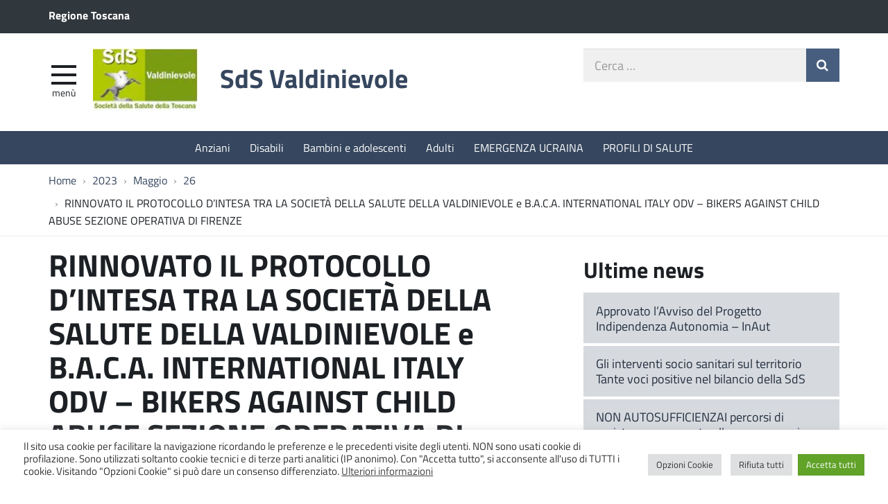

--- FILE ---
content_type: text/html; charset=UTF-8
request_url: https://www.sdsvaldinievole.it/2023/05/26/rinnovato-il-protocollo-dintesa-tra-la-societa-della-salute-della-valdinievole-e-b-a-c-a-international-italy-odv-bikers-against-child-abuse-sezione-operativa-di-firenze/
body_size: 62588
content:
<!DOCTYPE html>
<html lang="it-IT" itemscope itemtype="http://schema.org/WebPage">
<head>
	<meta charset="UTF-8">
	<meta http-equiv="X-UA-Compatible" content="IE=edge">
	<meta name="viewport" content="width=device-width, initial-scale=1">
	<title>RINNOVATO IL PROTOCOLLO D’INTESA TRA LA SOCIETÀ DELLA SALUTE DELLA VALDINIEVOLE e B.A.C.A. INTERNATIONAL ITALY ODV &#8211; BIKERS AGAINST CHILD ABUSE  SEZIONE OPERATIVA DI FIRENZE &#8211; SdS Valdinievole</title>
<meta name='robots' content='max-image-preview:large' />
<link rel="alternate" title="oEmbed (JSON)" type="application/json+oembed" href="https://www.sdsvaldinievole.it/wp-json/oembed/1.0/embed?url=https%3A%2F%2Fwww.sdsvaldinievole.it%2F2023%2F05%2F26%2Frinnovato-il-protocollo-dintesa-tra-la-societa-della-salute-della-valdinievole-e-b-a-c-a-international-italy-odv-bikers-against-child-abuse-sezione-operativa-di-firenze%2F" />
<link rel="alternate" title="oEmbed (XML)" type="text/xml+oembed" href="https://www.sdsvaldinievole.it/wp-json/oembed/1.0/embed?url=https%3A%2F%2Fwww.sdsvaldinievole.it%2F2023%2F05%2F26%2Frinnovato-il-protocollo-dintesa-tra-la-societa-della-salute-della-valdinievole-e-b-a-c-a-international-italy-odv-bikers-against-child-abuse-sezione-operativa-di-firenze%2F&#038;format=xml" />
<style id='wp-img-auto-sizes-contain-inline-css' type='text/css'>
img:is([sizes=auto i],[sizes^="auto," i]){contain-intrinsic-size:3000px 1500px}
/*# sourceURL=wp-img-auto-sizes-contain-inline-css */
</style>
<link rel='stylesheet' id='wpa-css-css' href='https://www.sdsvaldinievole.it/wp-content/plugins/wp-attachments/styles/2/wpa.css?ver=eb3a9e38b8e677f46f257fc8c3b5b7c6' type='text/css' media='all' />
<style id='classic-theme-styles-inline-css' type='text/css'>
/*! This file is auto-generated */
.wp-block-button__link{color:#fff;background-color:#32373c;border-radius:9999px;box-shadow:none;text-decoration:none;padding:calc(.667em + 2px) calc(1.333em + 2px);font-size:1.125em}.wp-block-file__button{background:#32373c;color:#fff;text-decoration:none}
/*# sourceURL=/wp-includes/css/classic-themes.min.css */
</style>
<link rel='stylesheet' id='cookie-law-info-css' href='https://www.sdsvaldinievole.it/wp-content/plugins/cookie-law-info/legacy/public/css/cookie-law-info-public.css?ver=3.2.10' type='text/css' media='all' />
<link rel='stylesheet' id='cookie-law-info-gdpr-css' href='https://www.sdsvaldinievole.it/wp-content/plugins/cookie-law-info/legacy/public/css/cookie-law-info-gdpr.css?ver=3.2.10' type='text/css' media='all' />
<link rel='stylesheet' id='webfont-std-css' href='https://www.sdsvaldinievole.it/wp-content/themes/ita/css/fonts.css?ver=eb3a9e38b8e677f46f257fc8c3b5b7c6' type='text/css' media='all' />
<link rel='stylesheet' id='understrap-styles-css' href='https://www.sdsvaldinievole.it/wp-content/themes/vdn-18/css/theme.min.css?ver=0.1' type='text/css' media='all' />
<link rel='stylesheet' id='dev-css' href='https://www.sdsvaldinievole.it/wp-content/themes/vdn-18/dev.css?ver=eb3a9e38b8e677f46f257fc8c3b5b7c6' type='text/css' media='all' />
<script type="text/javascript" src="https://www.sdsvaldinievole.it/wp-includes/js/jquery/jquery.min.js?ver=3.7.1" id="jquery-core-js"></script>
<script type="text/javascript" src="https://www.sdsvaldinievole.it/wp-includes/js/jquery/jquery-migrate.min.js?ver=3.4.1" id="jquery-migrate-js"></script>
<script type="text/javascript" id="cookie-law-info-js-extra">
/* <![CDATA[ */
var Cli_Data = {"nn_cookie_ids":["_pk_id.BmqAn950PX.c548","_pk_ses.BmqAn950PX.c548"],"cookielist":[],"non_necessary_cookies":{"analytics":["_pk_id.BmqAn950PX.c548","_pk_ses.BmqAn950PX.c548"]},"ccpaEnabled":"","ccpaRegionBased":"","ccpaBarEnabled":"","strictlyEnabled":["necessary","obligatoire"],"ccpaType":"gdpr","js_blocking":"1","custom_integration":"","triggerDomRefresh":"","secure_cookies":""};
var cli_cookiebar_settings = {"animate_speed_hide":"500","animate_speed_show":"500","background":"#FFF","border":"#b1a6a6c2","border_on":"","button_1_button_colour":"#61a229","button_1_button_hover":"#4e8221","button_1_link_colour":"#fff","button_1_as_button":"1","button_1_new_win":"","button_2_button_colour":"#333","button_2_button_hover":"#292929","button_2_link_colour":"#444","button_2_as_button":"","button_2_hidebar":"","button_3_button_colour":"#dedfe0","button_3_button_hover":"#b2b2b3","button_3_link_colour":"#333333","button_3_as_button":"1","button_3_new_win":"","button_4_button_colour":"#dedfe0","button_4_button_hover":"#b2b2b3","button_4_link_colour":"#333333","button_4_as_button":"1","button_7_button_colour":"#61a229","button_7_button_hover":"#4e8221","button_7_link_colour":"#fff","button_7_as_button":"1","button_7_new_win":"","font_family":"inherit","header_fix":"","notify_animate_hide":"1","notify_animate_show":"","notify_div_id":"#cookie-law-info-bar","notify_position_horizontal":"left","notify_position_vertical":"bottom","scroll_close":"","scroll_close_reload":"","accept_close_reload":"","reject_close_reload":"","showagain_tab":"1","showagain_background":"#fff","showagain_border":"#000","showagain_div_id":"#cookie-law-info-again","showagain_x_position":"60px","text":"#333333","show_once_yn":"","show_once":"10000","logging_on":"","as_popup":"","popup_overlay":"1","bar_heading_text":"","cookie_bar_as":"banner","popup_showagain_position":"bottom-right","widget_position":"left"};
var log_object = {"ajax_url":"https://www.sdsvaldinievole.it/wp-admin/admin-ajax.php"};
//# sourceURL=cookie-law-info-js-extra
/* ]]> */
</script>
<script type="text/javascript" src="https://www.sdsvaldinievole.it/wp-content/plugins/cookie-law-info/legacy/public/js/cookie-law-info-public.js?ver=3.2.10" id="cookie-law-info-js"></script>
<link rel="https://api.w.org/" href="https://www.sdsvaldinievole.it/wp-json/" /><link rel="alternate" title="JSON" type="application/json" href="https://www.sdsvaldinievole.it/wp-json/wp/v2/posts/6267" /><link rel="canonical" href="https://www.sdsvaldinievole.it/2023/05/26/rinnovato-il-protocollo-dintesa-tra-la-societa-della-salute-della-valdinievole-e-b-a-c-a-international-italy-odv-bikers-against-child-abuse-sezione-operativa-di-firenze/" />
<script type="text/javascript">
  var _paq = window._paq = window._paq || [];
  _paq.push(['trackPageView']);
  _paq.push(['enableLinkTracking']);
  (function() {
    var u="https://ingestion.webanalytics.italia.it/";
    _paq.push(['setTrackerUrl', u+'matomo.php']);
    _paq.push(['setSiteId', 'BmqAn950PX']);
    var d=document, g=d.createElement('script'), s=d.getElementsByTagName('script')[0];
    g.type='text/javascript'; g.async=true; g.src=u+'matomo.js'; s.parentNode.insertBefore(g,s);
  })();
</script>
<!-- End Matomo Code -->
<link rel="icon" href="https://www.sdsvaldinievole.it/wp-content/uploads/2021/12/SdS_64.png" sizes="32x32" />
<link rel="icon" href="https://www.sdsvaldinievole.it/wp-content/uploads/2021/12/SdS_64.png" sizes="192x192" />
<link rel="apple-touch-icon" href="https://www.sdsvaldinievole.it/wp-content/uploads/2021/12/SdS_64.png" />
<meta name="msapplication-TileImage" content="https://www.sdsvaldinievole.it/wp-content/uploads/2021/12/SdS_64.png" />
		<style type="text/css" id="wp-custom-css">
			.site-logo {
	width: auto;
}
.site-logo + .site-title {
	width: auto;
	margin-left: 0;
	padding-left: 0;
}		</style>
		
    <!-- BEGIN - Make Tables Responsive -->
    <style type="text/css">
        
    /* Multi-row tables */
    @media (max-width: 650px) {

        .mtr-table tbody,
        .mtr-table {
        	width: 100% !important;
            display: table !important;
        }

        .mtr-table tr,
        .mtr-table .mtr-th-tag,
        .mtr-table .mtr-td-tag {
        	display: block !important;
            clear: both !important;
            height: auto !important;
        }

        .mtr-table .mtr-td-tag,
        .mtr-table .mtr-th-tag {
        	text-align: right !important;
            width: auto !important;
            box-sizing: border-box !important;
            overflow: auto !important;
        }
    
            .mtr-table .mtr-cell-content {
            	text-align: right !important;
            }
            
        .mtr-table tbody,
        .mtr-table tr,
        .mtr-table {
        	border: none !important;
            padding: 0 !important;
        }

        .mtr-table .mtr-td-tag,
        .mtr-table .mtr-th-tag {
        	border: none;
        }

        .mtr-table tr:nth-child(even) .mtr-td-tag,
        .mtr-table tr:nth-child(even) .mtr-th-tag {
            border-bottom: 1px solid #dddddd !important;
            border-left: 1px solid #dddddd !important;
            border-right: 1px solid #dddddd !important;
            border-top: none !important;
        }

        .mtr-table tr:nth-child(odd) .mtr-td-tag,
        .mtr-table tr:nth-child(odd) .mtr-th-tag {
            border-bottom: 1px solid #bbbbbb !important;
            border-left: 1px solid #bbbbbb !important;
            border-right: 1px solid #bbbbbb !important;
            border-top: none !important;
        }

        .mtr-table tr:first-of-type td:first-of-type,
        .mtr-table tr:first-of-type th:first-of-type {
            border-top: 1px solid #bbbbbb !important;
        }

        .mtr-table.mtr-thead-td tr:nth-of-type(2) td:first-child,
        .mtr-table.mtr-thead-td tr:nth-of-type(2) th:first-child,
        .mtr-table.mtr-tr-th tr:nth-of-type(2) td:first-child,
        .mtr-table.mtr-tr-th tr:nth-of-type(2) th:first-child,
        .mtr-table.mtr-tr-td tr:nth-of-type(2) td:first-child,
        .mtr-table.mtr-tr-td tr:nth-of-type(2) th:first-child {
            border-top: 1px solid #dddddd !important;
        }
            .mtr-table tr:nth-child(even),
            .mtr-table tr:nth-child(even) .mtr-td-tag,
            .mtr-table tr:nth-child(even) .mtr-th-tag {
                background: #ffffff !important;
            }

            .mtr-table tr:nth-child(odd),
            .mtr-table tr:nth-child(odd) .mtr-td-tag,
            .mtr-table tr:nth-child(odd) .mtr-th-tag {
                background: #dddddd !important;
            }
        .mtr-table .mtr-td-tag,
        .mtr-table .mtr-td-tag:first-child,
        .mtr-table .mtr-th-tag,
        .mtr-table .mtr-th-tag:first-child {
            padding: 5px 10px !important;
        }
        
        .mtr-table td[data-mtr-content]:before,
        .mtr-table th[data-mtr-content]:before {
        	display: inline-block !important;
        	content: attr(data-mtr-content) !important;
        	float: left !important;
            text-align: left !important;
            white-space: pre-line !important;
        }
        
        .mtr-table thead,
        .mtr-table.mtr-tr-th tr:first-of-type,
        .mtr-table.mtr-tr-td tr:first-of-type,
        .mtr-table colgroup {
        	display: none !important;
        }
    
        .mtr-cell-content {
            max-width: 49% !important;
            display: inline-block !important;
        }
            
        .mtr-table td[data-mtr-content]:before,
        .mtr-table th[data-mtr-content]:before {
            max-width: 49% !important;
        }
            
    }
    
    /* Single-row tables */
    @media (max-width: 650px) {

        .mtr-one-row-table .mtr-td-tag,
        .mtr-one-row-table .mtr-th-tag {
            box-sizing: border-box !important;
        }

        .mtr-one-row-table colgroup {
        	display: none !important;
        }

    
        .mtr-one-row-table tbody,
        .mtr-one-row-table tr,
        .mtr-one-row-table {
        	border: none !important;
            padding: 0 !important;
            width: 100% !important;
            display: block;
        }

        .mtr-one-row-table .mtr-td-tag,
        .mtr-one-row-table .mtr-th-tag {
            border: none;
        }
        
        .mtr-one-row-table .mtr-td-tag,
        .mtr-one-row-table .mtr-th-tag {
        	display: block !important;
            width: 50% !important;
        }
        .mtr-one-row-table tr {
            display: flex !important;
            flex-wrap: wrap !important;
        }
        
            .mtr-one-row-table td:nth-child(4n+1),
            .mtr-one-row-table th:nth-child(4n+1),
            .mtr-one-row-table td:nth-child(4n+2),
            .mtr-one-row-table th:nth-child(4n+2) {
                background: #dddddd !important;
            }

            .mtr-one-row-table th:nth-child(2n+1),
            .mtr-one-row-table td:nth-child(2n+1) {
                border-right: 1px solid #bbbbbb !important;
                border-left: 1px solid #bbbbbb !important;
            }

            .mtr-one-row-table td:nth-child(2n+2),
            .mtr-one-row-table th:nth-child(2n+2) {
                border-right: 1px solid #bbbbbb !important;
            }

            /* last two */
            .mtr-one-row-table td:nth-last-child(-n+2),
            .mtr-one-row-table th:nth-last-child(-n+2) {
                border-bottom: 1px solid #bbbbbb !important;
            }
            
        .mtr-one-row-table .mtr-td-tag,
        .mtr-one-row-table .mtr-th-tag {
            border-top: 1px solid #bbbbbb !important;
            padding: 5px 10px !important;
        }
        
    }
    </style>
    <!-- END - Make Tables Responsive -->
        <style id='global-styles-inline-css' type='text/css'>
:root{--wp--preset--aspect-ratio--square: 1;--wp--preset--aspect-ratio--4-3: 4/3;--wp--preset--aspect-ratio--3-4: 3/4;--wp--preset--aspect-ratio--3-2: 3/2;--wp--preset--aspect-ratio--2-3: 2/3;--wp--preset--aspect-ratio--16-9: 16/9;--wp--preset--aspect-ratio--9-16: 9/16;--wp--preset--color--black: #000000;--wp--preset--color--cyan-bluish-gray: #abb8c3;--wp--preset--color--white: #ffffff;--wp--preset--color--pale-pink: #f78da7;--wp--preset--color--vivid-red: #cf2e2e;--wp--preset--color--luminous-vivid-orange: #ff6900;--wp--preset--color--luminous-vivid-amber: #fcb900;--wp--preset--color--light-green-cyan: #7bdcb5;--wp--preset--color--vivid-green-cyan: #00d084;--wp--preset--color--pale-cyan-blue: #8ed1fc;--wp--preset--color--vivid-cyan-blue: #0693e3;--wp--preset--color--vivid-purple: #9b51e0;--wp--preset--gradient--vivid-cyan-blue-to-vivid-purple: linear-gradient(135deg,rgb(6,147,227) 0%,rgb(155,81,224) 100%);--wp--preset--gradient--light-green-cyan-to-vivid-green-cyan: linear-gradient(135deg,rgb(122,220,180) 0%,rgb(0,208,130) 100%);--wp--preset--gradient--luminous-vivid-amber-to-luminous-vivid-orange: linear-gradient(135deg,rgb(252,185,0) 0%,rgb(255,105,0) 100%);--wp--preset--gradient--luminous-vivid-orange-to-vivid-red: linear-gradient(135deg,rgb(255,105,0) 0%,rgb(207,46,46) 100%);--wp--preset--gradient--very-light-gray-to-cyan-bluish-gray: linear-gradient(135deg,rgb(238,238,238) 0%,rgb(169,184,195) 100%);--wp--preset--gradient--cool-to-warm-spectrum: linear-gradient(135deg,rgb(74,234,220) 0%,rgb(151,120,209) 20%,rgb(207,42,186) 40%,rgb(238,44,130) 60%,rgb(251,105,98) 80%,rgb(254,248,76) 100%);--wp--preset--gradient--blush-light-purple: linear-gradient(135deg,rgb(255,206,236) 0%,rgb(152,150,240) 100%);--wp--preset--gradient--blush-bordeaux: linear-gradient(135deg,rgb(254,205,165) 0%,rgb(254,45,45) 50%,rgb(107,0,62) 100%);--wp--preset--gradient--luminous-dusk: linear-gradient(135deg,rgb(255,203,112) 0%,rgb(199,81,192) 50%,rgb(65,88,208) 100%);--wp--preset--gradient--pale-ocean: linear-gradient(135deg,rgb(255,245,203) 0%,rgb(182,227,212) 50%,rgb(51,167,181) 100%);--wp--preset--gradient--electric-grass: linear-gradient(135deg,rgb(202,248,128) 0%,rgb(113,206,126) 100%);--wp--preset--gradient--midnight: linear-gradient(135deg,rgb(2,3,129) 0%,rgb(40,116,252) 100%);--wp--preset--font-size--small: 13px;--wp--preset--font-size--medium: 20px;--wp--preset--font-size--large: 36px;--wp--preset--font-size--x-large: 42px;--wp--preset--spacing--20: 0.44rem;--wp--preset--spacing--30: 0.67rem;--wp--preset--spacing--40: 1rem;--wp--preset--spacing--50: 1.5rem;--wp--preset--spacing--60: 2.25rem;--wp--preset--spacing--70: 3.38rem;--wp--preset--spacing--80: 5.06rem;--wp--preset--shadow--natural: 6px 6px 9px rgba(0, 0, 0, 0.2);--wp--preset--shadow--deep: 12px 12px 50px rgba(0, 0, 0, 0.4);--wp--preset--shadow--sharp: 6px 6px 0px rgba(0, 0, 0, 0.2);--wp--preset--shadow--outlined: 6px 6px 0px -3px rgb(255, 255, 255), 6px 6px rgb(0, 0, 0);--wp--preset--shadow--crisp: 6px 6px 0px rgb(0, 0, 0);}:where(.is-layout-flex){gap: 0.5em;}:where(.is-layout-grid){gap: 0.5em;}body .is-layout-flex{display: flex;}.is-layout-flex{flex-wrap: wrap;align-items: center;}.is-layout-flex > :is(*, div){margin: 0;}body .is-layout-grid{display: grid;}.is-layout-grid > :is(*, div){margin: 0;}:where(.wp-block-columns.is-layout-flex){gap: 2em;}:where(.wp-block-columns.is-layout-grid){gap: 2em;}:where(.wp-block-post-template.is-layout-flex){gap: 1.25em;}:where(.wp-block-post-template.is-layout-grid){gap: 1.25em;}.has-black-color{color: var(--wp--preset--color--black) !important;}.has-cyan-bluish-gray-color{color: var(--wp--preset--color--cyan-bluish-gray) !important;}.has-white-color{color: var(--wp--preset--color--white) !important;}.has-pale-pink-color{color: var(--wp--preset--color--pale-pink) !important;}.has-vivid-red-color{color: var(--wp--preset--color--vivid-red) !important;}.has-luminous-vivid-orange-color{color: var(--wp--preset--color--luminous-vivid-orange) !important;}.has-luminous-vivid-amber-color{color: var(--wp--preset--color--luminous-vivid-amber) !important;}.has-light-green-cyan-color{color: var(--wp--preset--color--light-green-cyan) !important;}.has-vivid-green-cyan-color{color: var(--wp--preset--color--vivid-green-cyan) !important;}.has-pale-cyan-blue-color{color: var(--wp--preset--color--pale-cyan-blue) !important;}.has-vivid-cyan-blue-color{color: var(--wp--preset--color--vivid-cyan-blue) !important;}.has-vivid-purple-color{color: var(--wp--preset--color--vivid-purple) !important;}.has-black-background-color{background-color: var(--wp--preset--color--black) !important;}.has-cyan-bluish-gray-background-color{background-color: var(--wp--preset--color--cyan-bluish-gray) !important;}.has-white-background-color{background-color: var(--wp--preset--color--white) !important;}.has-pale-pink-background-color{background-color: var(--wp--preset--color--pale-pink) !important;}.has-vivid-red-background-color{background-color: var(--wp--preset--color--vivid-red) !important;}.has-luminous-vivid-orange-background-color{background-color: var(--wp--preset--color--luminous-vivid-orange) !important;}.has-luminous-vivid-amber-background-color{background-color: var(--wp--preset--color--luminous-vivid-amber) !important;}.has-light-green-cyan-background-color{background-color: var(--wp--preset--color--light-green-cyan) !important;}.has-vivid-green-cyan-background-color{background-color: var(--wp--preset--color--vivid-green-cyan) !important;}.has-pale-cyan-blue-background-color{background-color: var(--wp--preset--color--pale-cyan-blue) !important;}.has-vivid-cyan-blue-background-color{background-color: var(--wp--preset--color--vivid-cyan-blue) !important;}.has-vivid-purple-background-color{background-color: var(--wp--preset--color--vivid-purple) !important;}.has-black-border-color{border-color: var(--wp--preset--color--black) !important;}.has-cyan-bluish-gray-border-color{border-color: var(--wp--preset--color--cyan-bluish-gray) !important;}.has-white-border-color{border-color: var(--wp--preset--color--white) !important;}.has-pale-pink-border-color{border-color: var(--wp--preset--color--pale-pink) !important;}.has-vivid-red-border-color{border-color: var(--wp--preset--color--vivid-red) !important;}.has-luminous-vivid-orange-border-color{border-color: var(--wp--preset--color--luminous-vivid-orange) !important;}.has-luminous-vivid-amber-border-color{border-color: var(--wp--preset--color--luminous-vivid-amber) !important;}.has-light-green-cyan-border-color{border-color: var(--wp--preset--color--light-green-cyan) !important;}.has-vivid-green-cyan-border-color{border-color: var(--wp--preset--color--vivid-green-cyan) !important;}.has-pale-cyan-blue-border-color{border-color: var(--wp--preset--color--pale-cyan-blue) !important;}.has-vivid-cyan-blue-border-color{border-color: var(--wp--preset--color--vivid-cyan-blue) !important;}.has-vivid-purple-border-color{border-color: var(--wp--preset--color--vivid-purple) !important;}.has-vivid-cyan-blue-to-vivid-purple-gradient-background{background: var(--wp--preset--gradient--vivid-cyan-blue-to-vivid-purple) !important;}.has-light-green-cyan-to-vivid-green-cyan-gradient-background{background: var(--wp--preset--gradient--light-green-cyan-to-vivid-green-cyan) !important;}.has-luminous-vivid-amber-to-luminous-vivid-orange-gradient-background{background: var(--wp--preset--gradient--luminous-vivid-amber-to-luminous-vivid-orange) !important;}.has-luminous-vivid-orange-to-vivid-red-gradient-background{background: var(--wp--preset--gradient--luminous-vivid-orange-to-vivid-red) !important;}.has-very-light-gray-to-cyan-bluish-gray-gradient-background{background: var(--wp--preset--gradient--very-light-gray-to-cyan-bluish-gray) !important;}.has-cool-to-warm-spectrum-gradient-background{background: var(--wp--preset--gradient--cool-to-warm-spectrum) !important;}.has-blush-light-purple-gradient-background{background: var(--wp--preset--gradient--blush-light-purple) !important;}.has-blush-bordeaux-gradient-background{background: var(--wp--preset--gradient--blush-bordeaux) !important;}.has-luminous-dusk-gradient-background{background: var(--wp--preset--gradient--luminous-dusk) !important;}.has-pale-ocean-gradient-background{background: var(--wp--preset--gradient--pale-ocean) !important;}.has-electric-grass-gradient-background{background: var(--wp--preset--gradient--electric-grass) !important;}.has-midnight-gradient-background{background: var(--wp--preset--gradient--midnight) !important;}.has-small-font-size{font-size: var(--wp--preset--font-size--small) !important;}.has-medium-font-size{font-size: var(--wp--preset--font-size--medium) !important;}.has-large-font-size{font-size: var(--wp--preset--font-size--large) !important;}.has-x-large-font-size{font-size: var(--wp--preset--font-size--x-large) !important;}
/*# sourceURL=global-styles-inline-css */
</style>
<link rel='stylesheet' id='cookie-law-info-table-css' href='https://www.sdsvaldinievole.it/wp-content/plugins/cookie-law-info/legacy/public/css/cookie-law-info-table.css?ver=3.2.10' type='text/css' media='all' />
</head>

<body class="wp-singular post-template-default single single-post postid-6267 single-format-standard wp-custom-logo wp-theme-ita wp-child-theme-vdn-18 group-blog">

<div class="hfeed site" id="page">

	<div class="page-head">

	<a class="skip-link screen-reader-text sr-only" href="#content">Vai al contenuto</a>


	<div class="topbar nav-banner">

		<div class="container">

			<div class="row">
				<div class="col-sm-12">
<a href="http://www.regione.toscana.it/-/societa-della-salute" title="Regione Toscana [nuova finestra]" target="_blank">Regione Toscana</a>
				</div>
			</div>

		</div>

	</div><!-- .topbar -->


	<!-- ******************* The Navbar Area ******************* -->
	<div class="container">

	<header class="navbar navbar-default navbar-fixed-top" id="navbar">
	
	
		<div class="navbar-header container">
	
			<div class="row">
	
				<div class="col-md-8 col-sm-9 col-xs-12">

										<div class="site-logo">
						<a href="https://www.sdsvaldinievole.it/" class="custom-logo-link" rel="home"><img width="146" height="87" src="https://www.sdsvaldinievole.it/wp-content/uploads/2019/07/logo-sds.jpg" class="custom-logo" alt="SdS Valdinievole" decoding="async" /></a>					</div>
										<h1 class="site-title">
													<a rel="home" href="https://www.sdsvaldinievole.it/">SdS Valdinievole</a>
											</h1>
	

				<div id="menu-icona" class="navbar-toggle">
					<div class="icon-burger">
	<button id="nav-toggle"
		aria-label="apri e chiudi menu" title="Menù navigazione"
		data-toggle="offcanvas" data-target="#sidebar" aria-controls="sidebar">
		<span class="icon-burger__inner"></span>
	</button>
					</div>
					<label for="nav-toggle" id="menu-icona-label">Menù</label>
				</div>

				</div>
	
				<div class="col-md-4 col-sm-3 col-xs-12">


					<div class="head-search">
	<form action="https://www.sdsvaldinievole.it/" role="search">
		<label class="sr-only" for="head-search__input">Cerca nel sito</label>
		<input type="text" value="" name="s" title="Cerca nel sito" placeholder="Cerca &hellip;" maxlength="50" required id="head-search__input">
		<button type="submit" title="Invia Ricerca"></button>
	</form>
					</div>
	
				</div>
	
			</div>
	
		</div>

	
	</header><!-- .header -->

	
	
	
	<div class="sidebar-offcanvas-wrap">
		<div class="sidebar-offcanvas" id="sidebar">

				<nav id="menu" class="hidden-print"><ul id="main-nav" class="nav navmenu"><li id="menu-item-1132" class="menu-item menu-item-type-custom menu-item-object-custom menu-item-has-children menu-item-1132"><a href="#0">Chi siamo</a>
<ul class="sub-menu">
	<li id="menu-item-1133" class="menu-item menu-item-type-post_type menu-item-object-page menu-item-1133"><a href="https://www.sdsvaldinievole.it/chi-siamo/societa-della-salute/">Società della Salute</a></li>
	<li id="menu-item-1138" class="menu-item menu-item-type-post_type menu-item-object-page menu-item-1138"><a href="https://www.sdsvaldinievole.it/chi-siamo/atti-costitutivi/">Atti costitutivi</a></li>
	<li id="menu-item-1135" class="menu-item menu-item-type-post_type menu-item-object-page menu-item-1135"><a href="https://www.sdsvaldinievole.it/chi-siamo/profilo-di-salute/">Piano integrato di Salute</a></li>
	<li id="menu-item-1139" class="menu-item menu-item-type-post_type menu-item-object-page menu-item-1139"><a href="https://www.sdsvaldinievole.it/chi-siamo/leggi-e-normative/">Leggi e normative</a></li>
	<li id="menu-item-1140" class="menu-item menu-item-type-post_type menu-item-object-page menu-item-1140"><a href="https://www.sdsvaldinievole.it/chi-siamo/i-soci/">I soci</a></li>
	<li id="menu-item-1142" class="menu-item menu-item-type-post_type menu-item-object-page menu-item-1142"><a href="https://www.sdsvaldinievole.it/chi-siamo/organi-della-sds/">Organi della SdS</a></li>
	<li id="menu-item-1747" class="menu-item menu-item-type-post_type menu-item-object-page menu-item-1747"><a href="https://www.sdsvaldinievole.it/chi-siamo/partecipazione/">Partecipazione</a></li>
</ul>
</li>
<li id="menu-item-1357" class="menu-item menu-item-type-custom menu-item-object-custom menu-item-has-children menu-item-1357"><a href="#0">Servizi</a>
<ul class="sub-menu">
	<li id="menu-item-1361" class="menu-item menu-item-type-post_type menu-item-object-page menu-item-1361"><a href="https://www.sdsvaldinievole.it/anziani/">Anziani</a></li>
	<li id="menu-item-1362" class="menu-item menu-item-type-post_type menu-item-object-page menu-item-1362"><a href="https://www.sdsvaldinievole.it/disabili/">Disabili</a></li>
	<li id="menu-item-1359" class="menu-item menu-item-type-post_type menu-item-object-page menu-item-1359"><a href="https://www.sdsvaldinievole.it/bambini-e-adolescenti/">Bambini e adolescenti</a></li>
	<li id="menu-item-1358" class="menu-item menu-item-type-post_type menu-item-object-page menu-item-1358"><a href="https://www.sdsvaldinievole.it/adulti/">Adulti</a></li>
</ul>
</li>
<li id="menu-item-1749" class="menu-item menu-item-type-post_type menu-item-object-page menu-item-1749"><a href="https://www.sdsvaldinievole.it/progetti-2/">Progetti e PNRR</a></li>
<li id="menu-item-1157" class="menu-item menu-item-type-custom menu-item-object-custom menu-item-has-children menu-item-1157"><a href="#0">Servizi online</a>
<ul class="sub-menu">
	<li id="menu-item-5054" class="menu-item menu-item-type-post_type menu-item-object-page menu-item-5054"><a href="https://www.sdsvaldinievole.it/amministrazione-trasparente/">Amministrazione trasparente</a></li>
	<li id="menu-item-5051" class="menu-item menu-item-type-post_type menu-item-object-page menu-item-5051"><a href="https://www.sdsvaldinievole.it/chi-siamo/partecipazione/">Partecipazione</a></li>
	<li id="menu-item-5055" class="menu-item menu-item-type-post_type menu-item-object-page menu-item-5055"><a href="https://www.sdsvaldinievole.it/albo-online/">Albo On Line</a></li>
	<li id="menu-item-5052" class="menu-item menu-item-type-post_type menu-item-object-page menu-item-5052"><a href="https://www.sdsvaldinievole.it/amministrazione-trasparente/bandi-di-gara-e-contratti/">Bandi di gara e contratti</a></li>
</ul>
</li>
<li id="menu-item-5053" class="menu-item menu-item-type-post_type menu-item-object-page menu-item-5053"><a href="https://www.sdsvaldinievole.it/modulistica/">Modulistica</a></li>
<li id="menu-item-2029" class="menu-item menu-item-type-post_type menu-item-object-page menu-item-2029"><a href="https://www.sdsvaldinievole.it/emergenza-covid-19/">Emergenza Covid 19</a></li>
<li id="menu-item-5327" class="menu-item menu-item-type-post_type menu-item-object-page menu-item-5327"><a href="https://www.sdsvaldinievole.it/eventi/">Eventi</a></li>
<li id="menu-item-1363" class="menu-item menu-item-type-post_type menu-item-object-page menu-item-1363"><a href="https://www.sdsvaldinievole.it/contatti/">CONTATTI</a></li>
</ul></nav>
		</div>
	</div><!-- .sidebar-offcanvas-wrap -->
	
	
	</div><!-- .container -->

<div class="hmenu" id="hmenu">

	<div class="container">
<nav class="menu-menu_order-container"><ul id="menu-menu_order" class="nav-hmenu nav navbar-nav"><li id="menu-item-1262" class="menu-item menu-item-type-post_type menu-item-object-page nav-item menu-item-1262"><a title="Anziani" href="https://www.sdsvaldinievole.it/anziani/" class="nav-link">Anziani</a></li>
<li id="menu-item-1320" class="menu-item menu-item-type-post_type menu-item-object-page nav-item menu-item-1320"><a title="Disabili" href="https://www.sdsvaldinievole.it/disabili/" class="nav-link">Disabili</a></li>
<li id="menu-item-1322" class="menu-item menu-item-type-post_type menu-item-object-page nav-item menu-item-1322"><a title="Bambini e adolescenti" href="https://www.sdsvaldinievole.it/bambini-e-adolescenti/" class="nav-link">Bambini e adolescenti</a></li>
<li id="menu-item-1263" class="menu-item menu-item-type-post_type menu-item-object-page nav-item menu-item-1263"><a title="Adulti" href="https://www.sdsvaldinievole.it/adulti/" class="nav-link">Adulti</a></li>
<li id="menu-item-4134" class="ucraina menu-item menu-item-type-post_type menu-item-object-page nav-item menu-item-4134"><a title="EMERGENZA UCRAINA" href="https://www.sdsvaldinievole.it/emergenza-ucraina/" class="nav-link">EMERGENZA UCRAINA</a></li>
<li id="menu-item-9707" class="menu-item menu-item-type-post_type menu-item-object-page nav-item menu-item-9707"><a title="PROFILI DI SALUTE" href="https://www.sdsvaldinievole.it/profili-di-salute/" class="nav-link">PROFILI DI SALUTE</a></li>
</ul></nav>	</div>

</div><!-- #hmenu -->
	
	</div><!-- .page-head -->
	
	
<div class="crumbs hidden-xs">
	<div class="container">
<nav role="navigation" aria-label="Breadcrumb" class="breadcrumb-trail breadcrumbs" itemprop="breadcrumb"><ul class="trail-items breadcrumb" itemscope itemtype="http://schema.org/BreadcrumbList"><meta name="numberOfItems" content="5" /><meta name="itemListOrder" content="Ascending" /><li itemprop="itemListElement" itemscope itemtype="http://schema.org/ListItem" class="trail-item trail-begin"><a href="https://www.sdsvaldinievole.it/" rel="home" itemprop="item"><span itemprop="name">Home</span></a><meta itemprop="position" content="1" /></li><li itemprop="itemListElement" itemscope itemtype="http://schema.org/ListItem" class="trail-item"><a href="https://www.sdsvaldinievole.it/2023/" itemprop="item"><span itemprop="name">2023</span></a><meta itemprop="position" content="2" /></li><li itemprop="itemListElement" itemscope itemtype="http://schema.org/ListItem" class="trail-item"><a href="https://www.sdsvaldinievole.it/2023/05/" itemprop="item"><span itemprop="name">Maggio</span></a><meta itemprop="position" content="3" /></li><li itemprop="itemListElement" itemscope itemtype="http://schema.org/ListItem" class="trail-item"><a href="https://www.sdsvaldinievole.it/2023/05/26/" itemprop="item"><span itemprop="name">26</span></a><meta itemprop="position" content="4" /></li><li itemprop="itemListElement" itemscope itemtype="http://schema.org/ListItem" class="trail-item trail-end"><span itemprop="item"><span itemprop="name">RINNOVATO IL PROTOCOLLO D’INTESA TRA LA SOCIETÀ DELLA SALUTE DELLA VALDINIEVOLE e B.A.C.A. INTERNATIONAL ITALY ODV &#8211; BIKERS AGAINST CHILD ABUSE  SEZIONE OPERATIVA DI FIRENZE</span></span><meta itemprop="position" content="5" /></li></ul></nav>	</div>
</div>
<div class="wrapper" id="single-wrapper">

	<div class="container" id="content" tabindex="-1">

		<div class="row">

		
		<div class="content-area col-md-7" id="primary">

			<main class="site-main" id="main">

				
					<article class="post-6267 post type-post status-publish format-standard has-post-thumbnail hentry category-notizie" id="post-6267">

	<header class="entry-header">

		<h1 class="entry-title">RINNOVATO IL PROTOCOLLO D’INTESA TRA LA SOCIETÀ DELLA SALUTE DELLA VALDINIEVOLE e B.A.C.A. INTERNATIONAL ITALY ODV &#8211; BIKERS AGAINST CHILD ABUSE  SEZIONE OPERATIVA DI FIRENZE</h1>
		<div class="entry-meta">

			<span class="posted-on">Pubblicato il <time class="entry-date published updated" datetime="2023-05-26T16:15:49+02:00">26 Maggio 2023</time></span>
		</div><!-- .entry-meta -->

	</header><!-- .entry-header -->

	
	<div class="entry-content">

		<p><img fetchpriority="high" decoding="async" class="alignnone wp-image-6268" src="https://www.sdsvaldinievole.it/wp-content/uploads/2023/05/PHOTO-2023-05-25-13-56-12-1-225x300.jpg" alt="" width="320" height="427" srcset="https://www.sdsvaldinievole.it/wp-content/uploads/2023/05/PHOTO-2023-05-25-13-56-12-1-225x300.jpg 225w, https://www.sdsvaldinievole.it/wp-content/uploads/2023/05/PHOTO-2023-05-25-13-56-12-1-768x1024.jpg 768w, https://www.sdsvaldinievole.it/wp-content/uploads/2023/05/PHOTO-2023-05-25-13-56-12-1-1152x1536.jpg 1152w, https://www.sdsvaldinievole.it/wp-content/uploads/2023/05/PHOTO-2023-05-25-13-56-12-1-360x480.jpg 360w, https://www.sdsvaldinievole.it/wp-content/uploads/2023/05/PHOTO-2023-05-25-13-56-12-1.jpg 1368w" sizes="(max-width: 320px) 100vw, 320px" /></p>
<p>E&#8217; stato rinnovato il protocollo di intesa fra SDS e  l&#8217;Associazione B.A.C.A. International Italy ODV. &#8211; Bikers Against Child Abuse – Old Bridge Chapter &#8211;    per la  promozione di interventi a sostegno e protezione dei bambini e delle bambine in situazioni di difficoltà</p>

		
	</div><!-- .entry-content -->

	<footer class="entry-footer">

		<span class="cat-links">Pubblicato in <a href="https://www.sdsvaldinievole.it/category/notizie/" rel="category tag">Notizie</a></span>
	</footer><!-- .entry-footer -->

</article><!-- #post-## -->

						
					
				
			</main><!-- #main -->

		</div><!-- #primary -->

					
<div class="col-md-4 widget-area" id="right-sidebar" role="complementary">


		<aside id="recent-posts-2" class="widget widget_recent_entries">
		<h3 class="widget-title">Ultime news</h3>
		<ul>
											<li>
					<a href="https://www.sdsvaldinievole.it/2026/01/15/approvato-lavviso-del-progetto-indipendenza-autonomia-inaut/">Approvato l&#8217;Avviso del Progetto Indipendenza Autonomia &#8211; InAut</a>
									</li>
											<li>
					<a href="https://www.sdsvaldinievole.it/2025/12/19/gli-interventi-socio-sanitari-sul-territorio-tante-voci-positive-nel-bilancio-della-sds/">Gli interventi socio sanitari sul territorio Tante voci positive nel bilancio della SdS</a>
									</li>
											<li>
					<a href="https://www.sdsvaldinievole.it/2025/12/09/non-autosufficienzai-percorsi-di-assistenza-e-supporto-alla-persona-anziana-e-alla-sua-famiglia/">NON AUTOSUFFICIENZAI percorsi di assistenza e supporto alla persona anziana e alla sua famiglia</a>
									</li>
											<li>
					<a href="https://www.sdsvaldinievole.it/2025/12/05/la-societa-della-salute-della-valdinievole-augura-a-tutti-voi-e-alle-vostre-famiglie-buon-natale-e-buon-anno-nuovo-2/">La Società della Salute della Valdinievole Augura a tutti voi e alle vostre famiglie Buon Natale e Buon Anno Nuovo!</a>
									</li>
											<li>
					<a href="https://www.sdsvaldinievole.it/2025/12/04/festa-di-natale-dei-servizi-per-le-famiglie-della-valdinievole/">Festa di Natale dei Servizi per le Famiglie della Valdinievole</a>
									</li>
					</ul>

		</aside><aside id="archives-2" class="widget widget_archive"><h3 class="widget-title">Archivi</h3>		<label class="screen-reader-text" for="archives-dropdown-2">Archivi</label>
		<select id="archives-dropdown-2" name="archive-dropdown">
			
			<option value="">Seleziona il mese</option>
				<option value='https://www.sdsvaldinievole.it/2026/01/'> Gennaio 2026 </option>
	<option value='https://www.sdsvaldinievole.it/2025/12/'> Dicembre 2025 </option>
	<option value='https://www.sdsvaldinievole.it/2025/11/'> Novembre 2025 </option>
	<option value='https://www.sdsvaldinievole.it/2025/10/'> Ottobre 2025 </option>
	<option value='https://www.sdsvaldinievole.it/2025/09/'> Settembre 2025 </option>
	<option value='https://www.sdsvaldinievole.it/2025/08/'> Agosto 2025 </option>
	<option value='https://www.sdsvaldinievole.it/2025/07/'> Luglio 2025 </option>
	<option value='https://www.sdsvaldinievole.it/2025/06/'> Giugno 2025 </option>
	<option value='https://www.sdsvaldinievole.it/2025/05/'> Maggio 2025 </option>
	<option value='https://www.sdsvaldinievole.it/2025/04/'> Aprile 2025 </option>
	<option value='https://www.sdsvaldinievole.it/2025/03/'> Marzo 2025 </option>
	<option value='https://www.sdsvaldinievole.it/2025/02/'> Febbraio 2025 </option>
	<option value='https://www.sdsvaldinievole.it/2025/01/'> Gennaio 2025 </option>
	<option value='https://www.sdsvaldinievole.it/2024/12/'> Dicembre 2024 </option>
	<option value='https://www.sdsvaldinievole.it/2024/11/'> Novembre 2024 </option>
	<option value='https://www.sdsvaldinievole.it/2024/10/'> Ottobre 2024 </option>
	<option value='https://www.sdsvaldinievole.it/2024/09/'> Settembre 2024 </option>
	<option value='https://www.sdsvaldinievole.it/2024/08/'> Agosto 2024 </option>
	<option value='https://www.sdsvaldinievole.it/2024/07/'> Luglio 2024 </option>
	<option value='https://www.sdsvaldinievole.it/2024/06/'> Giugno 2024 </option>
	<option value='https://www.sdsvaldinievole.it/2024/05/'> Maggio 2024 </option>
	<option value='https://www.sdsvaldinievole.it/2024/04/'> Aprile 2024 </option>
	<option value='https://www.sdsvaldinievole.it/2024/03/'> Marzo 2024 </option>
	<option value='https://www.sdsvaldinievole.it/2024/02/'> Febbraio 2024 </option>
	<option value='https://www.sdsvaldinievole.it/2023/12/'> Dicembre 2023 </option>
	<option value='https://www.sdsvaldinievole.it/2023/11/'> Novembre 2023 </option>
	<option value='https://www.sdsvaldinievole.it/2023/10/'> Ottobre 2023 </option>
	<option value='https://www.sdsvaldinievole.it/2023/09/'> Settembre 2023 </option>
	<option value='https://www.sdsvaldinievole.it/2023/08/'> Agosto 2023 </option>
	<option value='https://www.sdsvaldinievole.it/2023/07/'> Luglio 2023 </option>
	<option value='https://www.sdsvaldinievole.it/2023/06/'> Giugno 2023 </option>
	<option value='https://www.sdsvaldinievole.it/2023/05/'> Maggio 2023 </option>
	<option value='https://www.sdsvaldinievole.it/2023/04/'> Aprile 2023 </option>
	<option value='https://www.sdsvaldinievole.it/2023/03/'> Marzo 2023 </option>
	<option value='https://www.sdsvaldinievole.it/2023/02/'> Febbraio 2023 </option>
	<option value='https://www.sdsvaldinievole.it/2023/01/'> Gennaio 2023 </option>
	<option value='https://www.sdsvaldinievole.it/2022/12/'> Dicembre 2022 </option>
	<option value='https://www.sdsvaldinievole.it/2022/11/'> Novembre 2022 </option>
	<option value='https://www.sdsvaldinievole.it/2022/10/'> Ottobre 2022 </option>
	<option value='https://www.sdsvaldinievole.it/2022/09/'> Settembre 2022 </option>
	<option value='https://www.sdsvaldinievole.it/2022/08/'> Agosto 2022 </option>
	<option value='https://www.sdsvaldinievole.it/2022/07/'> Luglio 2022 </option>
	<option value='https://www.sdsvaldinievole.it/2022/06/'> Giugno 2022 </option>
	<option value='https://www.sdsvaldinievole.it/2022/05/'> Maggio 2022 </option>
	<option value='https://www.sdsvaldinievole.it/2022/04/'> Aprile 2022 </option>
	<option value='https://www.sdsvaldinievole.it/2022/03/'> Marzo 2022 </option>
	<option value='https://www.sdsvaldinievole.it/2022/02/'> Febbraio 2022 </option>
	<option value='https://www.sdsvaldinievole.it/2022/01/'> Gennaio 2022 </option>
	<option value='https://www.sdsvaldinievole.it/2021/12/'> Dicembre 2021 </option>
	<option value='https://www.sdsvaldinievole.it/2021/11/'> Novembre 2021 </option>
	<option value='https://www.sdsvaldinievole.it/2021/10/'> Ottobre 2021 </option>
	<option value='https://www.sdsvaldinievole.it/2021/09/'> Settembre 2021 </option>
	<option value='https://www.sdsvaldinievole.it/2021/08/'> Agosto 2021 </option>
	<option value='https://www.sdsvaldinievole.it/2021/06/'> Giugno 2021 </option>
	<option value='https://www.sdsvaldinievole.it/2021/05/'> Maggio 2021 </option>
	<option value='https://www.sdsvaldinievole.it/2021/04/'> Aprile 2021 </option>
	<option value='https://www.sdsvaldinievole.it/2021/03/'> Marzo 2021 </option>
	<option value='https://www.sdsvaldinievole.it/2021/02/'> Febbraio 2021 </option>
	<option value='https://www.sdsvaldinievole.it/2021/01/'> Gennaio 2021 </option>
	<option value='https://www.sdsvaldinievole.it/2020/12/'> Dicembre 2020 </option>
	<option value='https://www.sdsvaldinievole.it/2020/11/'> Novembre 2020 </option>
	<option value='https://www.sdsvaldinievole.it/2020/10/'> Ottobre 2020 </option>
	<option value='https://www.sdsvaldinievole.it/2020/09/'> Settembre 2020 </option>
	<option value='https://www.sdsvaldinievole.it/2020/05/'> Maggio 2020 </option>
	<option value='https://www.sdsvaldinievole.it/2019/10/'> Ottobre 2019 </option>
	<option value='https://www.sdsvaldinievole.it/2019/09/'> Settembre 2019 </option>
	<option value='https://www.sdsvaldinievole.it/2019/08/'> Agosto 2019 </option>
	<option value='https://www.sdsvaldinievole.it/2019/06/'> Giugno 2019 </option>
	<option value='https://www.sdsvaldinievole.it/2019/05/'> Maggio 2019 </option>
	<option value='https://www.sdsvaldinievole.it/2019/02/'> Febbraio 2019 </option>
	<option value='https://www.sdsvaldinievole.it/2018/10/'> Ottobre 2018 </option>
	<option value='https://www.sdsvaldinievole.it/2018/09/'> Settembre 2018 </option>
	<option value='https://www.sdsvaldinievole.it/2018/07/'> Luglio 2018 </option>
	<option value='https://www.sdsvaldinievole.it/2018/06/'> Giugno 2018 </option>
	<option value='https://www.sdsvaldinievole.it/2018/05/'> Maggio 2018 </option>
	<option value='https://www.sdsvaldinievole.it/2018/04/'> Aprile 2018 </option>
	<option value='https://www.sdsvaldinievole.it/2017/10/'> Ottobre 2017 </option>
	<option value='https://www.sdsvaldinievole.it/2017/09/'> Settembre 2017 </option>
	<option value='https://www.sdsvaldinievole.it/2017/08/'> Agosto 2017 </option>
	<option value='https://www.sdsvaldinievole.it/2017/06/'> Giugno 2017 </option>
	<option value='https://www.sdsvaldinievole.it/2017/05/'> Maggio 2017 </option>
	<option value='https://www.sdsvaldinievole.it/2017/04/'> Aprile 2017 </option>
	<option value='https://www.sdsvaldinievole.it/2017/03/'> Marzo 2017 </option>
	<option value='https://www.sdsvaldinievole.it/2017/02/'> Febbraio 2017 </option>
	<option value='https://www.sdsvaldinievole.it/2017/01/'> Gennaio 2017 </option>
	<option value='https://www.sdsvaldinievole.it/2016/12/'> Dicembre 2016 </option>
	<option value='https://www.sdsvaldinievole.it/2016/10/'> Ottobre 2016 </option>
	<option value='https://www.sdsvaldinievole.it/2016/06/'> Giugno 2016 </option>
	<option value='https://www.sdsvaldinievole.it/2016/05/'> Maggio 2016 </option>
	<option value='https://www.sdsvaldinievole.it/2016/04/'> Aprile 2016 </option>
	<option value='https://www.sdsvaldinievole.it/2016/02/'> Febbraio 2016 </option>
	<option value='https://www.sdsvaldinievole.it/2016/01/'> Gennaio 2016 </option>
	<option value='https://www.sdsvaldinievole.it/2015/07/'> Luglio 2015 </option>
	<option value='https://www.sdsvaldinievole.it/2015/06/'> Giugno 2015 </option>
	<option value='https://www.sdsvaldinievole.it/2015/04/'> Aprile 2015 </option>
	<option value='https://www.sdsvaldinievole.it/2015/02/'> Febbraio 2015 </option>
	<option value='https://www.sdsvaldinievole.it/2014/12/'> Dicembre 2014 </option>
	<option value='https://www.sdsvaldinievole.it/2014/11/'> Novembre 2014 </option>
	<option value='https://www.sdsvaldinievole.it/2014/10/'> Ottobre 2014 </option>
	<option value='https://www.sdsvaldinievole.it/2014/09/'> Settembre 2014 </option>
	<option value='https://www.sdsvaldinievole.it/2014/07/'> Luglio 2014 </option>
	<option value='https://www.sdsvaldinievole.it/2014/04/'> Aprile 2014 </option>
	<option value='https://www.sdsvaldinievole.it/2014/02/'> Febbraio 2014 </option>
	<option value='https://www.sdsvaldinievole.it/2013/11/'> Novembre 2013 </option>
	<option value='https://www.sdsvaldinievole.it/2013/10/'> Ottobre 2013 </option>
	<option value='https://www.sdsvaldinievole.it/2013/05/'> Maggio 2013 </option>
	<option value='https://www.sdsvaldinievole.it/2012/07/'> Luglio 2012 </option>
	<option value='https://www.sdsvaldinievole.it/2012/05/'> Maggio 2012 </option>
	<option value='https://www.sdsvaldinievole.it/2012/04/'> Aprile 2012 </option>

		</select>

			<script type="text/javascript">
/* <![CDATA[ */

( ( dropdownId ) => {
	const dropdown = document.getElementById( dropdownId );
	function onSelectChange() {
		setTimeout( () => {
			if ( 'escape' === dropdown.dataset.lastkey ) {
				return;
			}
			if ( dropdown.value ) {
				document.location.href = dropdown.value;
			}
		}, 250 );
	}
	function onKeyUp( event ) {
		if ( 'Escape' === event.key ) {
			dropdown.dataset.lastkey = 'escape';
		} else {
			delete dropdown.dataset.lastkey;
		}
	}
	function onClick() {
		delete dropdown.dataset.lastkey;
	}
	dropdown.addEventListener( 'keyup', onKeyUp );
	dropdown.addEventListener( 'click', onClick );
	dropdown.addEventListener( 'change', onSelectChange );
})( "archives-dropdown-2" );

//# sourceURL=WP_Widget_Archives%3A%3Awidget
/* ]]> */
</script>
</aside><aside id="categories-2" class="widget widget_categories"><h3 class="widget-title">Categorie</h3>
			<ul>
					<li class="cat-item cat-item-21"><a href="https://www.sdsvaldinievole.it/category/avvisi/">Avvisi</a>
</li>
	<li class="cat-item cat-item-13"><a href="https://www.sdsvaldinievole.it/category/covid-19/">Covid 19</a>
</li>
	<li class="cat-item cat-item-1"><a href="https://www.sdsvaldinievole.it/category/notizie/">Notizie</a>
</li>
			</ul>

			</aside>
</div><!-- .widget-area -->
		
		</div><!-- .row -->

	</div><!-- #content -->

</div><!-- .wrapper -->




<footer class="site-footer">

	<section class="footer-items">

	<div class="container">

		<div class="footer-logo">
									<div class="footer-logo__stemma">
				<a href="https://www.sdsvaldinievole.it/" class="custom-logo-link" rel="home"><img width="146" height="87" src="https://www.sdsvaldinievole.it/wp-content/uploads/2019/07/logo-sds.jpg" class="custom-logo" alt="SdS Valdinievole" decoding="async" /></a>			</div>
			
			<h2>SdS Valdinievole</h2>
		</div>




	<div class="row">


				<div id="text-3" class="footer-widget widget_text widget-count-2 col-sm-6">			<div class="textwidget"><p>©2019 Società della Salute Valdinievole<br />
Via Cesare Battisti, 31 51017 Pescia (PT)<br />
Tel. 0572 460475 &#8211; 460464<br />
Fax. 0572 460404<br />
Codice Fiscale 91025730473</p>
<p>&nbsp;</p>
</div>
		</div><!-- .footer-widget --><div id="text-4" class="footer-widget widget_text widget-count-2 col-sm-6">			<div class="textwidget"><p>E-mail: <a href="mailto:segreteria.sdsvaldinievole@uslcentro.toscana.it">segreteria.sdsvaldinievole@uslcentro.toscana.it</a><br />
Pec: <a href="mailto:sdsvaldinievole@postacert.toscana.it">sdsvaldinievole@postacert.toscana.it</a></p>
<p><a href="https://www.sdsvaldinievole.it/privacy-policy-e-cookie/">Privacy e Cookie</a></p>
</div>
		</div><!-- .footer-widget -->

	</div><!-- .footer-items -->



	</div>
	</section><!-- .footer-items -->


	<div id="colophon">

		<div class="site-info">
		</div><!-- .site-info -->

	</div><!-- #colophon -->


</footer>



</div><!-- #page -->

<script type="speculationrules">
{"prefetch":[{"source":"document","where":{"and":[{"href_matches":"/*"},{"not":{"href_matches":["/wp-*.php","/wp-admin/*","/wp-content/uploads/*","/wp-content/*","/wp-content/plugins/*","/wp-content/themes/vdn-18/*","/wp-content/themes/ita/*","/*\\?(.+)"]}},{"not":{"selector_matches":"a[rel~=\"nofollow\"]"}},{"not":{"selector_matches":".no-prefetch, .no-prefetch a"}}]},"eagerness":"conservative"}]}
</script>
<!--googleoff: all--><div id="cookie-law-info-bar" data-nosnippet="true"><span><div class="cli-bar-container cli-style-v2"><br />
<div class="cli-bar-message">Il sito usa cookie per facilitare la navigazione ricordando le preferenze e le precedenti visite degli utenti. NON sono usati cookie di profilazione. Sono utilizzati soltanto cookie tecnici e di terze parti analitici (IP anonimo). Con "Accetta tutto", si acconsente all'uso di TUTTI i cookie. Visitando "Opzioni Cookie" si può dare un consenso differenziato. <a href="https://www.sdsvaldinievole.it/privacy-policy-e-cookie/" id="CONSTANT_OPEN_URL" target="_blank" class="cli-plugin-main-link">Ulteriori informazioni</a><br />
<br />
</div><br />
<div class="cli-bar-btn_container"><br />
<a role='button' class="medium cli-plugin-button cli-plugin-main-button cli_settings_button" style="margin:0px 5px 0px 0px">Opzioni Cookie</a> <a role='button' id="cookie_action_close_header_reject" class="medium cli-plugin-button cli-plugin-main-button cookie_action_close_header_reject cli_action_button wt-cli-reject-btn" data-cli_action="reject">Rifiuta tutti</a> <a id="wt-cli-accept-all-btn" role='button' data-cli_action="accept_all" class="wt-cli-element medium cli-plugin-button wt-cli-accept-all-btn cookie_action_close_header cli_action_button">Accetta tutti</a><br />
</div><br />
</div></span></div><div id="cookie-law-info-again" data-nosnippet="true"><span id="cookie_hdr_showagain">Cookies</span></div><div class="cli-modal" data-nosnippet="true" id="cliSettingsPopup" tabindex="-1" role="dialog" aria-labelledby="cliSettingsPopup" aria-hidden="true">
  <div class="cli-modal-dialog" role="document">
	<div class="cli-modal-content cli-bar-popup">
		  <button type="button" class="cli-modal-close" id="cliModalClose">
			<svg class="" viewBox="0 0 24 24"><path d="M19 6.41l-1.41-1.41-5.59 5.59-5.59-5.59-1.41 1.41 5.59 5.59-5.59 5.59 1.41 1.41 5.59-5.59 5.59 5.59 1.41-1.41-5.59-5.59z"></path><path d="M0 0h24v24h-24z" fill="none"></path></svg>
			<span class="wt-cli-sr-only">Chiudi</span>
		  </button>
		  <div class="cli-modal-body">
			<div class="cli-container-fluid cli-tab-container">
	<div class="cli-row">
		<div class="cli-col-12 cli-align-items-stretch cli-px-0">
			<div class="cli-privacy-overview">
				<h4>Panoramica Privacy</h4>				<div class="cli-privacy-content">
					<div class="cli-privacy-content-text">Questo sito utilizza i cookie per migliorare la tua esperienza durante la navigazione nel sito.<br />
I cookie classificati come necessari vengono memorizzati nel browser in quanto sono essenziali per il funzionamento delle funzionalità di base del sito web.<br />
Utilizziamo anche cookie di terze parti che ci aiutano ad analizzare e capire come utilizzi questo sito.<br />
Questi cookie verranno memorizzati nel tuo browser solo con il tuo consenso. Hai anche la possibilità di disattivarli. Tuttavia, la disattivazione di alcuni dei cookie potrebbe influire sulla tua esperienza di navigazione.</div>
				</div>
				<a class="cli-privacy-readmore" aria-label="Mostra altro" role="button" data-readmore-text="Mostra altro" data-readless-text="Mostra meno"></a>			</div>
		</div>
		<div class="cli-col-12 cli-align-items-stretch cli-px-0 cli-tab-section-container">
												<div class="cli-tab-section">
						<div class="cli-tab-header">
							<a role="button" tabindex="0" class="cli-nav-link cli-settings-mobile" data-target="necessary" data-toggle="cli-toggle-tab">
								Necessari							</a>
															<div class="wt-cli-necessary-checkbox">
									<input type="checkbox" class="cli-user-preference-checkbox"  id="wt-cli-checkbox-necessary" data-id="checkbox-necessary" checked="checked"  />
									<label class="form-check-label" for="wt-cli-checkbox-necessary">Necessari</label>
								</div>
								<span class="cli-necessary-caption">Sempre abilitato</span>
													</div>
						<div class="cli-tab-content">
							<div class="cli-tab-pane cli-fade" data-id="necessary">
								<div class="wt-cli-cookie-description">
									I cookie necessari sono essenziali per il corretto funzionamento del sito web. Questi cookie garantiscono le funzionalità di base e le caratteristiche di sicurezza del sito web, in modo anonimo.
<table class="cookielawinfo-row-cat-table cookielawinfo-winter"><thead><tr><th class="cookielawinfo-column-1">Cookie</th><th class="cookielawinfo-column-3">Durata</th><th class="cookielawinfo-column-4">Descrizione</th></tr></thead><tbody><tr class="cookielawinfo-row"><td class="cookielawinfo-column-1">cookielawinfo-checkbox-analytics</td><td class="cookielawinfo-column-3">11 months</td><td class="cookielawinfo-column-4">This cookie is set by GDPR Cookie Consent plugin. The cookie is used to store the user consent for the cookies in the category "Analytics".</td></tr><tr class="cookielawinfo-row"><td class="cookielawinfo-column-1">cookielawinfo-checkbox-functional</td><td class="cookielawinfo-column-3">11 months</td><td class="cookielawinfo-column-4">The cookie is set by GDPR cookie consent to record the user consent for the cookies in the category "Functional".</td></tr><tr class="cookielawinfo-row"><td class="cookielawinfo-column-1">cookielawinfo-checkbox-necessary</td><td class="cookielawinfo-column-3">11 months</td><td class="cookielawinfo-column-4">This cookie is set by GDPR Cookie Consent plugin. The cookies is used to store the user consent for the cookies in the category "Necessary".</td></tr><tr class="cookielawinfo-row"><td class="cookielawinfo-column-1">cookielawinfo-checkbox-others</td><td class="cookielawinfo-column-3">11 months</td><td class="cookielawinfo-column-4">This cookie is set by GDPR Cookie Consent plugin. The cookie is used to store the user consent for the cookies in the category "Other.</td></tr><tr class="cookielawinfo-row"><td class="cookielawinfo-column-1">cookielawinfo-checkbox-performance</td><td class="cookielawinfo-column-3">11 months</td><td class="cookielawinfo-column-4">This cookie is set by GDPR Cookie Consent plugin. The cookie is used to store the user consent for the cookies in the category "Performance".</td></tr><tr class="cookielawinfo-row"><td class="cookielawinfo-column-1">viewed_cookie_policy</td><td class="cookielawinfo-column-3">11 months</td><td class="cookielawinfo-column-4">The cookie is set by the GDPR Cookie Consent plugin and is used to store whether or not user has consented to the use of cookies. It does not store any personal data.</td></tr></tbody></table>								</div>
							</div>
						</div>
					</div>
																	<div class="cli-tab-section">
						<div class="cli-tab-header">
							<a role="button" tabindex="0" class="cli-nav-link cli-settings-mobile" data-target="functional" data-toggle="cli-toggle-tab">
								Funzionali							</a>
															<div class="cli-switch">
									<input type="checkbox" id="wt-cli-checkbox-functional" class="cli-user-preference-checkbox"  data-id="checkbox-functional" />
									<label for="wt-cli-checkbox-functional" class="cli-slider" data-cli-enable="Abilitato" data-cli-disable="Disabilitato"><span class="wt-cli-sr-only">Funzionali</span></label>
								</div>
													</div>
						<div class="cli-tab-content">
							<div class="cli-tab-pane cli-fade" data-id="functional">
								<div class="wt-cli-cookie-description">
									I cookie funzionali aiutano a eseguire determinate funzionalità come condividere il contenuto del sito su piattaforme di social media, raccogliere feedback e altre funzionalità di terze parti.
								</div>
							</div>
						</div>
					</div>
																	<div class="cli-tab-section">
						<div class="cli-tab-header">
							<a role="button" tabindex="0" class="cli-nav-link cli-settings-mobile" data-target="performance" data-toggle="cli-toggle-tab">
								Prestazione							</a>
															<div class="cli-switch">
									<input type="checkbox" id="wt-cli-checkbox-performance" class="cli-user-preference-checkbox"  data-id="checkbox-performance" />
									<label for="wt-cli-checkbox-performance" class="cli-slider" data-cli-enable="Abilitato" data-cli-disable="Disabilitato"><span class="wt-cli-sr-only">Prestazione</span></label>
								</div>
													</div>
						<div class="cli-tab-content">
							<div class="cli-tab-pane cli-fade" data-id="performance">
								<div class="wt-cli-cookie-description">
									I cookie per le prestazioni vengono utilizzati per comprendere e analizzare gli indici di prestazioni chiave del sito Web che aiutano a fornire una migliore esperienza utente per i visitatori.
								</div>
							</div>
						</div>
					</div>
																	<div class="cli-tab-section">
						<div class="cli-tab-header">
							<a role="button" tabindex="0" class="cli-nav-link cli-settings-mobile" data-target="analytics" data-toggle="cli-toggle-tab">
								Analitici							</a>
															<div class="cli-switch">
									<input type="checkbox" id="wt-cli-checkbox-analytics" class="cli-user-preference-checkbox"  data-id="checkbox-analytics" checked='checked' />
									<label for="wt-cli-checkbox-analytics" class="cli-slider" data-cli-enable="Abilitato" data-cli-disable="Disabilitato"><span class="wt-cli-sr-only">Analitici</span></label>
								</div>
													</div>
						<div class="cli-tab-content">
							<div class="cli-tab-pane cli-fade" data-id="analytics">
								<div class="wt-cli-cookie-description">
									I cookie analitici vengono utilizzati per capire come i visitatori interagiscono con il sito web. Questi cookie aiutano a fornire informazioni sulle metriche del numero di visitatori, della frequenza di rimbalzo, della sorgente del traffico, ecc.
<table class="cookielawinfo-row-cat-table cookielawinfo-winter"><thead><tr><th class="cookielawinfo-column-1">Cookie</th><th class="cookielawinfo-column-3">Durata</th><th class="cookielawinfo-column-4">Descrizione</th></tr></thead><tbody><tr class="cookielawinfo-row"><td class="cookielawinfo-column-1">_pk_id.BmqAn950PX.c548</td><td class="cookielawinfo-column-3">1 year 27 days</td><td class="cookielawinfo-column-4">Analitici Matomo: dettagli e identificativo utente</td></tr><tr class="cookielawinfo-row"><td class="cookielawinfo-column-1">_pk_ses.BmqAn950PX.c548</td><td class="cookielawinfo-column-3">30 minutes</td><td class="cookielawinfo-column-4">Analitici Matomo: dati temporanei sulla visita.</td></tr></tbody></table>								</div>
							</div>
						</div>
					</div>
																	<div class="cli-tab-section">
						<div class="cli-tab-header">
							<a role="button" tabindex="0" class="cli-nav-link cli-settings-mobile" data-target="advertisement" data-toggle="cli-toggle-tab">
								Pubblicitari							</a>
															<div class="cli-switch">
									<input type="checkbox" id="wt-cli-checkbox-advertisement" class="cli-user-preference-checkbox"  data-id="checkbox-advertisement" />
									<label for="wt-cli-checkbox-advertisement" class="cli-slider" data-cli-enable="Abilitato" data-cli-disable="Disabilitato"><span class="wt-cli-sr-only">Pubblicitari</span></label>
								</div>
													</div>
						<div class="cli-tab-content">
							<div class="cli-tab-pane cli-fade" data-id="advertisement">
								<div class="wt-cli-cookie-description">
									I cookie pubblicitari vengono utilizzati per fornire ai visitatori annunci e campagne di marketing pertinenti. Questi cookie tengono traccia dei visitatori sui siti Web e raccolgono informazioni per fornire annunci personalizzati.
								</div>
							</div>
						</div>
					</div>
																	<div class="cli-tab-section">
						<div class="cli-tab-header">
							<a role="button" tabindex="0" class="cli-nav-link cli-settings-mobile" data-target="others" data-toggle="cli-toggle-tab">
								Altri							</a>
															<div class="cli-switch">
									<input type="checkbox" id="wt-cli-checkbox-others" class="cli-user-preference-checkbox"  data-id="checkbox-others" />
									<label for="wt-cli-checkbox-others" class="cli-slider" data-cli-enable="Abilitato" data-cli-disable="Disabilitato"><span class="wt-cli-sr-only">Altri</span></label>
								</div>
													</div>
						<div class="cli-tab-content">
							<div class="cli-tab-pane cli-fade" data-id="others">
								<div class="wt-cli-cookie-description">
									Altri cookie non classificati sono quelli che sono in corso di analisi e non sono ancora stati classificati in una categoria.
								</div>
							</div>
						</div>
					</div>
										</div>
	</div>
</div>
		  </div>
		  <div class="cli-modal-footer">
			<div class="wt-cli-element cli-container-fluid cli-tab-container">
				<div class="cli-row">
					<div class="cli-col-12 cli-align-items-stretch cli-px-0">
						<div class="cli-tab-footer wt-cli-privacy-overview-actions">
						
															<a id="wt-cli-privacy-save-btn" role="button" tabindex="0" data-cli-action="accept" class="wt-cli-privacy-btn cli_setting_save_button wt-cli-privacy-accept-btn cli-btn">ACCETTA E SALVA</a>
													</div>
						
					</div>
				</div>
			</div>
		</div>
	</div>
  </div>
</div>
<div class="cli-modal-backdrop cli-fade cli-settings-overlay"></div>
<div class="cli-modal-backdrop cli-fade cli-popupbar-overlay"></div>
<!--googleon: all--><script type="text/javascript" src="https://www.sdsvaldinievole.it/wp-content/themes/ita/js/theme.min.js?ver=0.1" id="understrap-scripts-js"></script>

</body>

</html>
